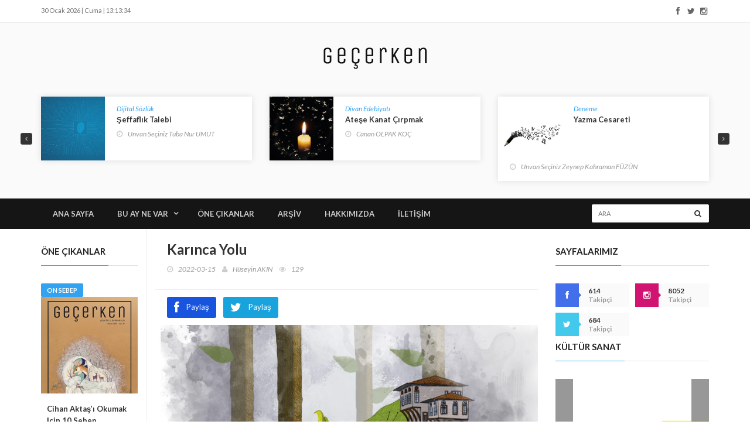

--- FILE ---
content_type: text/html; charset=UTF-8
request_url: https://www.gecerken.com.tr/icerik.php?articleId=176
body_size: 10705
content:
<!doctype html>
<html lang="tr" class="no-js">
<head>
<title>Geçerken Dergi</title>
	<meta name="keywords" content="Geçerken, Geçerken Dergi, Kültür, Sanat, Edebiyat, Dergi, Dergicilik, Çizim , Öykü, Deneme, Söyleşi,Edebiyat">
    <meta name="description" content="Güzel bir iz bırakmak İçin">
    <meta http-equiv="Content-Type" content="text/html; charset=utf-8">
    <meta http-equiv="Content-Style-Type" content="text/css">
    <meta http-equiv="Content-Script-Type" content="text/javascript">
    <meta http-equiv="Content-Language" content="tr" id="locale">
    <meta name="author" content="gecerkendergi@gmail.com">
    <meta name="robots" content="all">	
	<meta http-equiv="Content-Type" content="text/html; charset=utf-8" />
	<meta name="viewport" content="width=device-width, initial-scale=1, maximum-scale=1">
    <script src="https://ajax.googleapis.com/ajax/libs/jquery/3.4.1/jquery.min.js"></script>
    <script src="https://ajax.googleapis.com/ajax/libs/jquery/3.5.1/jquery.min.js"></script>
	<link href='https://fonts.googleapis.com/css?family=Lato:300,400,700,900,400italic' rel='stylesheet' type='text/css'>
	<link href="https://maxcdn.bootstrapcdn.com/font-awesome/4.2.0/css/font-awesome.min.css" rel="stylesheet">
	<link rel="stylesheet" type="text/css" href="css/bootstrap.min.css" media="screen">	
	<link rel="stylesheet" type="text/css" href="css/jquery.bxslider.css" media="screen">
	<link rel="stylesheet" type="text/css" href="css/font-awesome.css" media="screen">
	<link rel="stylesheet" type="text/css" href="css/magnific-popup.css" media="screen">	
	<link rel="stylesheet" type="text/css" href="css/owl.carousel.css" media="screen">
    <link rel="stylesheet" type="text/css" href="css/owl.theme.css" media="screen">
	<link rel="stylesheet" type="text/css" href="css/ticker-style.css"/>
	<link rel="stylesheet" type="text/css" href="css/style.css" media="screen">
	<style>
    .bs-example{
    	margin: 20px;
        position: relative;
    }
    </style>
	<!-- Matomo -->
	<script>
	  var _paq = window._paq = window._paq || [];
	  /* tracker methods like "setCustomDimension" should be called before "trackPageView" */
	  _paq.push(["setDocumentTitle", document.domain + "/" + document.title]);
	  _paq.push(['trackPageView']);
	  _paq.push(['enableLinkTracking']);
	  (function() {
		var u="https://webanaliz.diyanet.gov.tr/";
		_paq.push(['setTrackerUrl', u+'matomo.php']);
		_paq.push(['setSiteId', '228']);
		var d=document, g=d.createElement('script'), s=d.getElementsByTagName('script')[0];
		g.async=true; g.src=u+'matomo.js'; s.parentNode.insertBefore(g,s);
	  })();
	</script>
	<noscript><p><img referrerpolicy="no-referrer-when-downgrade" src="https://webanaliz.diyanet.gov.tr/matomo.php?idsite=228&amp;rec=1" style="border:0;" alt="" /></p></noscript>
	<!-- End Matomo Code -->
    
</head>
<body>
	<!-- Container -->
	<div id="container">

		<!-- Header
		    ================================================== -->
		<header class="clearfix">
			<!-- Bootstrap navbar -->
			<nav class="navbar navbar-default navbar-static-top" role="navigation">

				<!-- Top line -->

				<div class="top-line">
					<div class="container">
						<div class="row">
							<div class="col-md-9">
								<ul class="top-line-list">
								    
									<li><span id="time-now"></span></li>
								</ul>
							</div>	
							<div class="col-md-3">
								<ul class="social-icons">
									<li><a class="facebook" href="https://www.facebook.com/gecerkendergisi"><i class="fa fa-facebook"></i></a></li>
									<li><a class="twitter" href="https://twitter.com/gecerkendergi"><i class="fa fa-twitter"></i></a></li>
									<li><a class="instagram" href="https://www.instagram.com/gecerkendergi/"><i class="fa fa-instagram"></i></a></li>
									
								</ul>
							</div>	
						</div>
					</div>
				</div>
				<!-- End Top line -->

				<!-- Logo & advertisement -->
				<div class="logo-advertisement">
					<div class="container">

						<!-- Brand and toggle get grouped for better mobile display -->
						<div class="navbar-header">
							<button type="button" class="navbar-toggle collapsed" data-toggle="collapse" data-target="#bs-example-navbar-collapse-1">
								<span class="sr-only">Toggle navigation</span>
								<span class="icon-bar"></span>
								<span class="icon-bar"></span>
								<span class="icon-bar"></span>
							</button>
							<a class="navbar-brand" href="index.php"><img src="images/logo.png" alt=""></a>
						</div>
						
					</div>
				</div>
				<!-- End Logo & advertisement -->
				<!-- ustslayt php başlangıç -->
				
    <div class="list-line-posts">

					<div class="container">

						<div class="owl-wrapper">
							<div class="owl-carousel" id="ustSlayt" data-num="3">								<div class="item list-post">
									<img src="img/14a_715532.jpg" alt="">
									<div class="post-content">
										<a href="arama.php?categoryId=145"> Dijital Sözlük</a>
										<h2><a href="icerik.php?articleId=884"> Şeffaflık Talebi</a></h2>
										<ul class="post-tags">
											<li><i class="fa fa-clock-o"></i><a href="arama.php?authorId=301">Unvan Seçiniz  Tuba Nur UMUT</a></li>
										</ul>
									</div>
								</div>								<div class="item list-post">
									<img src="img/9a_433826.jpg" alt="">
									<div class="post-content">
										<a href="arama.php?categoryId=127"> Divan Edebiyatı</a>
										<h2><a href="icerik.php?articleId=879"> Ateşe Kanat Çırpmak</a></h2>
										<ul class="post-tags">
											<li><i class="fa fa-clock-o"></i><a href="arama.php?authorId=24">Canan OLPAK KOÇ</a></li>
										</ul>
									</div>
								</div>								<div class="item list-post">
									<img src="img/5a_81976.jpg" alt="">
									<div class="post-content">
										<a href="arama.php?categoryId=1">Deneme</a>
										<h2><a href="icerik.php?articleId=875"> Yazma Cesareti</a></h2>
										<ul class="post-tags">
											<li><i class="fa fa-clock-o"></i><a href="arama.php?authorId=305">Unvan Seçiniz  Zeynep Kahraman FÜZÜN</a></li>
										</ul>
									</div>
								</div>								<div class="item list-post">
									<img src="img/4A_638298.jpg" alt="">
									<div class="post-content">
										<a href="arama.php?categoryId=1">Deneme</a>
										<h2><a href="icerik.php?articleId=874"> Görüntüsü ve Kokusuyla Tezat Bir Çiçek</a></h2>
										<ul class="post-tags">
											<li><i class="fa fa-clock-o"></i><a href="arama.php?authorId=288">Unvan Seçiniz Cemal  BALIBEY</a></li>
										</ul>
									</div>
								</div>								<div class="item list-post">
									<img src="img/2a_578949.jpg" alt="">
									<div class="post-content">
										<a href="arama.php?categoryId=1">Deneme</a>
										<h2><a href="icerik.php?articleId=854"> Keskin Nişancı Duası</a></h2>
										<ul class="post-tags">
											<li><i class="fa fa-clock-o"></i><a href="arama.php?authorId=115">Fatma ASİYE ŞENAT</a></li>
										</ul>
									</div>
								</div>							</div>
						</div>

					</div>
                </div>				<!-- End list line posts -->				<!-- ustslayt php bitiş -->

			<!-- ustslayt php başlangıç -->
				

	<!-- navbar list container -->
				<div class="nav-list-container">
					<div class="container">
						<!-- Collect the nav links, forms, and other content for toggling -->
						<div class="collapse navbar-collapse" id="bs-example-navbar-collapse-1">
							<ul class="nav navbar-nav navbar-left">

								<li><a href="index.php">ANA SAYFA</a></li>
								<li class="drop-arrow"><a href="#">BU AY NE VAR</a>
									<div class="megadropdown">
										<div class="container">
											<div class="inner-megadropdown tech-dropdown">

												<div class="owl-wrapper">
													<ul class="horizontal-filter-posts">
													</ul>
												</div>

											</div>
										</div>
									</div>
								</li>
								<li><a href="icerik.php?page=bestArticle">ÖNE ÇIKANLAR</a></li>
								<li><a href="icerik.php?page=archive">ARŞİV</a></li>
								<li><a href="icerik.php?page=about">HAKKIMIZDA</a></li>
								<li><a href="icerik.php?page=contact">İLETİŞİM</a></li>
								
							</ul>
							<form class="navbar-form navbar-right" action="arama.php" method="post" >
								<input type="text" name="searchWord" placeholder="Ara">
								<button type="submit" id="search-submit"><i class="fa fa-search"></i></button>
							</form>
						</div>
						<!-- /.navbar-collapse -->
					</div>
				</div>								<!-- ustslayt php bitiş -->
				

			</nav>
			<!-- End Bootstrap navbar -->

		</header>
		<!-- End Header -->

		<!-- End Header -->

		<!-- block-wrapper-section
			================================================== -->
		<section class="block-wrapper">
			<div class="container">
				<div class="row"> 

				    
<div class="container">
		<div class="row">

		<div class="col-md-2 col-sm-0">

			<!-- sidebar -->
			<div class="sidebar small-sidebar theiaStickySidebar">

				<div class="widget review-widget">
					<div class="title-section">
					<h1><span>Öne Çıkanlar</span></h1>
					</div>

				<ul class="review-posts-list">          <li>
						<a class="category-post" href="arama.php?categoryId=139"> On Sebep</a>
						<img src="img/13a_892009.jpg" alt="">
						<h2><a href="icerik.php?articleId=883"> Cihan Aktaş’ı Okumak İçin 10 Sebep</a></h2>
						
					</li>          <li>
						<a class="category-post" href="arama.php?categoryId=2">Öykü</a>
						<img src="img/5a_696516.jpg" alt="">
						<h2><a href="icerik.php?articleId=857"> Bir Düşün İçinde Bir Düşüş</a></h2>
						
					</li>          <li>
						<a class="category-post" href="arama.php?categoryId=129">Kitaplık</a>
						<img src="img/18a_201546.jpg" alt="">
						<h2><a href="icerik.php?articleId=831"> Ne Haber?</a></h2>
						
					</li>          <li>
						<a class="category-post" href="arama.php?categoryId=2">Öykü</a>
						<img src="img/10a_964228.jpg" alt="">
						<h2><a href="icerik.php?articleId=775"> Rüya Kapıları</a></h2>
						
					</li>          <li>
						<a class="category-post" href="arama.php?categoryId=139"> On Sebep</a>
						<img src="img/2a_852155.jpg" alt="">
						<h2><a href="icerik.php?articleId=698"> Kemal Tahir’i Okumak İçin 10 Sebep</a></h2>
						
					</li>          <li>
						<a class="category-post" href="arama.php?categoryId=7">Ayaküstü Sorular</a>
						<img src="img/14a_511366.jpg" alt="">
						<h2><a href="icerik.php?articleId=697"> Ayaküstü Sorular?</a></h2>
						
					</li>
				</ul>
			</div>

		</div>

	</div>				
					<div class="col-md-7 col-sm-8">

						<!-- block content -->
						<div class="block-content ml-2">

						
                                    <div class="single-post-box">

                                    <div class="title-post">
                                        <h1> Karınca Yolu</h1>
                                        <ul class="post-tags">
                                            <li><i class="fa fa-clock-o"></i>2022-03-15</li>
                                            <li><i class="fa fa-user"></i><a href="arama.php?authorId=39">Hüseyin AKIN</a></li>
                                            <li><i class="fa fa-eye"></i>129</li>
                                        </ul>
                                    </div>

                                    <div class="share-post-box">
                                        <ul class="share-box">
                                            
                                            <li><a class="facebook" href="https://www.facebook.com/sharer.php?u=https://www.gecerken.com.tr/icerik.php?articleId=176" target="_blank"><i class="fa fa-facebook"></i><span>Paylaş</span></a></li>
                                            <li><a class="twitter" href="http://twitter.com/share?text= Karınca Yolu&url=https://www.gecerken.com.tr/icerik.php?articleId=176" target="_blank"><i class="fa fa-twitter"></i><span>Paylaş</span></a></li>

                                        </ul>
                                    </div>
                                    <!-- orta fotoğraf -->
                                    <div class="post-gallery" style="padding:10 10 10 10 ;">
                                        <img src="img/7b_586423.jpg" alt="">
                                        
                                    </div>

                                    <div class="post-content">

                                        <p style="text-indent:25px;">İşte bu, dedi Pervin “Ben bu güzeller güzeli Atta ile yalnızlığımı gideriyorum.” </p><p style="text-indent:25px;">Hiçbir şey anlamadı Semiha, ortalıkta hiçbir şey göremiyordu. </p><p style="text-indent:25px;">Pervin’in parmağını uzattığı tarafa bir daha baktı. Bu sefer ayağa kalkıp doğruldu, başını sağa sola çevirdi. “Neden bahsediyorsun sen ayol, hayalleniyorsun galiba!” diye çıkıştı. </p><p style="text-indent:25px;">“Evet, hayal kadar gerçek, hayalden daha gerçek.” diye karşılık verdi Pervin.</p><p style="text-indent:25px;">Masaya uzandı iki parmağı arasına kıstırdığı şeyi itina ile avucunun içine yerleştirip sanki bir sırrı ifşa ediyormuş gibi Semiha’nın ağzının dibine kadar yaklaştırıp bütün neşesi ve uçukluğuyla avucunun içindekini bir yandan parmağıyla okşarken bir taraftan da “Semiha teyzesi şuna bak n’olur, var mı benim prensesimden daha güzeli?” diye dil döküyordu. </p><p style="text-indent:25px;">Pervin’in avucunun içindekinin bir karınca olduğunu görünce şaşırıp kalmıştı Semiha. Kedi, köpek, sincap, tavşan hatta fare sahipleneni bile görmüştü şu hayatta ama karınca sahipleneni ilk defa görüyordu. “İlahi Pervincim,” dedi “bu muydu güzeller güzeli Atta dediğin prensesin?” </p><p style="text-indent:25px;">Pervin, Atta’yı avucunun içinden alıp bu kez sağ elinin üzerine yerleştirmişti. Ah Semihacım bir alışsan inan ki sen de çok seversin prensesimi, diye karşılık verdi. </p><p style="text-indent:25px;">Semiha şaşkın şaşkın Pervin’in beslediği karıncayı nasıl kocaman cüsseli bir hayvanmış gibi sevip bağrına basışını seyre dalmıştı. Alt tarafı bir karıncaydı. Bu kadar muhabbeti kısacık zamanda nasıl biriktirmişlerdi anlamaya çalışıyordu. </p><p style="text-indent:25px;">Karınca Atta masanın üzerinde lahana yapraklarını çenesiyle hiç zorlanmadan koparıp başının üzerine bir şemsiye gibi dizerken Pervin tam karşısındaki sandalyeden onun maharetlerini arkadaşına ispat etmekle meşguldü. </p><p style="text-indent:25px;">“İsmi de tam çocukça gitme arzusunu çağrıştırıyor, ‘Atta’ pek de güzelmiş.” dedi Semiha karıncanın farklı marifetlerini gülümseyerek izlerken. </p><p style="text-indent:25px;">“Yok,” dedi Pervin, “bu Atta başka Atta teyzesi, benim prensesimin adını koyanlar öyle koymuş: Atta Cephalotes!”</p><p style="text-indent:25px;">İri ve uzun bacakları vardı Atta’nın. Hani Pervin Hanım ona “Hadi Attaa gidelim!” dese koşa koşa gitmeye şimdiden hazır gibiydi. Üstelik yağmurlu havalara karşı kendisi için ölçüp biçip korunaklı yapraklardan hazırladığı şemsiyeyi de kafasına geçirerek. </p><p style="text-indent:25px;">İki dirseğini masaya yaslayarak dikkatlice Atta’yı inceleyen Semiha’nın bakışı birden bu fazlasıyla hiperaktif karıncanın gözlerinde parladı. Şaşkınlığını arkadaşıyla paylaştı: “Aaaa! Bakar mısın, bunun harbi harbi göz kapakları yok!”</p><p style="text-indent:25px;">Güldü Pervin, arkadaşının yavaş yavaş olup bitene vâkıf  olduğunu görünce mutluluğunu gizleyemedi: “Semihacım çok yaşa! Masanın ta karşı ucundan Atta’nın olmayan göz kapaklarını görebildin ya artık sen de bizdensin!” </p><p style="text-indent:25px;">Semiha belli ki arkadaşının kendisiyle ilgili hevesini kırmak istemiyordu. Avucunun dört parmağıyla ağzını kapayarak, ortada bir olağanüstülük olduğunu anlatmaya çalışır gibi masadan yavaşça doğruldu. Pervin’le göz göze gelerek: “Üstüme iyilik sağlık, yoksa üzerime karınca duası mı okuttunuz, Pervincim senden korkulur!” diye söylendi. </p><p style="text-indent:25px;">Karıncalarla ilgili daha pek çok şeyi anlatmak istediyse de son anda vazgeçti Pervin. Sadece bir şeyi söyleyip sustu: “Karıncalar koloniler hâlinde yaşarlar. İtiraf etmeliyim ki ben bu karıncayı kolonisinden koparıp aldım. Çalışmaktan sıra gelirse bir parça uyurlar o kadar. Bu bir parça uyku için de göz kapağına ihtiyaçları yok sanırım. Şayet bu hayvancıklarla bir hayat kurmak istiyorsa bir insan, onlar kadar çalışkan ve iş sever olmalıdır. Semihacım, benim niye karınca gibi çalışıp evin içinde dört döndüğümü şimdi anlamışsındır sanırım.”</p><p style="text-indent:25px;">Semiha takılmadan edemedi: “Yok yok arkadaşım, sen ağustos böceği ile de bir hayatı paylaşsan, bu enerjiyle onu bile kendine uydururdun!”</p><p style="text-indent:25px;">Birden o kadar ünsiyet kesbetmişti ki bu 1,75 cm uzunluğundaki hayvancağızı kucağına almak geldi içinden. Masaya, karıncanın toz şekerine doğru yürüdüğü tarafa doğru davrandı Semiha. İri kollarından tutup omuzlarına aldı. Sonra yukarıya tavana doğru kaldırıp sağa sola doğru sarkıtarak gerisin geri tekrar aldığı yere bıraktı. Kollarında bir buçuk yaşında gürbüz bir çocuğu kaldırmış gibi dinginlik hissetti. </p><p style="text-indent:25px;">Pervin bir süredir karınca Atta’nın hareketlerini izlemeyi bırakmış dikkatini Semiha’nın karıncayla kurduğu diyaloğa vermişti. Yerinde duramıyor, odadaki öteberinin yerlerini değiştiriyormuş gibi yapıp çaktırmadan arkadaşının başka zaman kendinin bile şaşıracağı davranışlarını takip ediyordu. </p><p style="text-indent:25px;">“Hayırdır Semiha?” dedi Pervin arkadaşının yüzüne istifhamla bakarak. </p><p style="text-indent:25px;">“Başka ne olacak elbette hayır!” diye karşılık verdi Semiha. </p><p style="text-indent:25px;">Karınca kararınca bir katkım varsa bu hayırda ne mutlu bana! diye düşündü Pervin. Arkadaşının yamacına kadar sokularak sanki birlikte okudukları bir romanın özet cümlesini söylüyormuş gibi ağzındakini yuvarlayıverdi: </p><p style="text-indent:25px;">“Sevmeyene karınca yük/ Sevene filler karınca/ Dağı bile taşır insan/ Âşık olup inanınca” </p><span id="UcNokta" style="display:none;"><p style="text-indent:25px;">Çok etkilenmişti bu dizelerden Semiha. Birkaç kez tekrar tekrar okuttu aynı dizeleri. “Galiba ben şimdi dağı taşıyan kişi oluyorum, öyle mi?” Kafasıyla “aynen öyle” der gibi onayladı arkadaşını Pervin. Belli ki buradan bir yerlere doğru varmak istiyordu. Avucunda uyurgezer hâlde dolaşan karıncayı yerine bıraktıktan sonra başladı anlatmaya:</p><p style="text-indent:25px;">“Hani hatırlasana, seninle biz daha üç yıl öncesine kadar ne dosttuk ne arkadaş. Bir kalabalıkta yüzlerce insanın içinden çıkıp tanış olmuştuk. O devasa kalabalığı düşün, o kadar insanın içerisinde bir taşın altına saklanmış iki karınca gidiydik. Nasıl olmuşsa olmuş kendimizi bir sirk gösterisinin ortasında bulmuştuk. Ringde tek ayağı üzerinde duran filler, alev çemberinden geçen kaplanlar vardı. İkimizin de hançeresinde bir yumru oluşmuş olmalı ki daha önce vahşiliğine hiç tanık olmadığımız bu ortamı derhâl terk etmiştik. Bu dostluğumuzu, birlikte dâhil olmadığımız bir ortamdan birlikte ayrılmış olmaya borçluyuz.” </p><p style="text-indent:25px;">Sözün tam burasında Semiha araya girdi:</p><p style="text-indent:25px;">“Ah dostum hatırlamaz olur muyum? Değil mi ki bir araya getiren de O, ayıranda O. O akşam Merkezefendi’den aşağıya doğru eve dönerken bir ihtiyara rastladım. Çocuk ayakkabısı kadar küçük, taze bir mezarın başında gözyaşları içerisinde Yasin okuyordu. Çok etkilenmiştim. Hemen karşısına geçip hem duasına hem de gözyaşlarına eşlik ettim. Yaşlı adamın okuması bitince, muhtemelen mezardaki çocuk torunudur kanaatiyle kendisine rahmet dilemeye hazırlanıyorken o benden erken davranıp ‘Sabi sizden midir?’ diye soruvermişti. ‘Hayır.’ cevabım üzerine benim soracağım soruyu önceden kestirmişçesine ‘Hem bizden hem sizden.’ diye söylenmişti. Ayrılırken adının ‘Yol Oğlu Hâdi’ olduğunu öğrendiğim adam meğerse her ikindi sonrası bu kabristanın en taze ve en çocuk misafirlerini ziyaret eder, kendi cenazesi gibi mezarları başında dua okuyup gözyaşı dökermiş.”</p><p style="text-indent:25px;">Semiha o anları anlatırken bile hâlâ yaşıyormuş gibi gözleri buğulanmıştı. O mezardan ayrılırken Yol Oğlu Hâdi ona bunu hiç unutma diye sıkı sıkı tembih ettiği bir kâğıt uzatmıştı. Bu kâğıt parçası aslında saatli maarif nevinden bir takvim yaprağıydı. Naylon mahfazaya itinayla sarılmış kâğıdı cebinden çıkarıp teklifsiz okumaya başladı: “Sahih-i Müslim’de yer alan bir hadis-i şerifte Peygamberimizin şöyle buyurduğu rivayet edilmiştir: </p><p style="text-indent:25px;">“Allah Teâlâ’nın yüz rahmeti vardır. Bunlardan birini insanlar, cinler, hayvanlar ve böcekler arasına indirmiştir. Onlar bu sebeple birbirlerini sever ve birbirlerine acırlar. Yabani hayvan, yavrusuna bu sebeple şefkat gösterir. Allah, o doksan dokuz rahmeti kıyamet günü kullarına merhamet etmek için yanında alıkoymuştur.”</p><p style="text-indent:25px;">Atta kendini sahiplenen insanın varlığında on binlerce karınca bulmuş olmalıdır ki hiç yalnızlık çekmemiştir bu evde. Onun biricik sahibesi Pervin de onda, binlerce, yüzbinlerce insan yüreği görmüş olmalıdır ki evinin içinde oluşturduğu karınca yolunu takip etmiştir hep. Değil mi ki insandan hayvana, hayvandan insana giden bir yol her zaman vardır. Hayat camdan cama değil candan cana akar!</p><p style="text-indent:25px;"></p><p style="text-indent:25px;"></p></span><button onclick="dahaFazlaOku()" style="background-color:#CCCCCC;" class="btn btn-sm btn-block mt-2" id="dahaFazlaOkuBtn">Daha Fazla Göster</button>
                                        

                                    </div>
                                    </div>
						</div>
						<!-- End block content -->

					</div>

					<div class="col-md-3 col-sm-4">

						<!-- sidebar -->
						<div class="sidebar large-sidebar">

							<!-- Sosyal Medya php başlangıç -->
								<div class="widget social-widget">
								<div class="title-section">
									<h1><span>Sayfalarımız</span></h1>
								</div>
								<ul class="social-share">
									
									<li>
										<a href="https://www.facebook.com/gecerkendergisi" class="facebook"><i class="fa fa-facebook"></i></a>
										<span class="number">614</span>
										<span>Takipçi</span>
									</li>
                                    <li>
										<a href="https://www.instagram.com/gecerkendergi" class="instagram"><i class="fa fa-instagram"></i></a>
										<span class="number">8052</span>
										<span>Takipçi</span>
									</li>
									<li>
										<a href="https://www.twitter.com/gecerkendergi" class="twitter"><i class="fa fa-twitter"></i></a>
										<span class="number">684</span>
										<span>Takipçi</span>
									</li>
									
								</ul>
							</div>							<!-- Sosyal Medya php bitiş -->

							<!-- kultursanat php başlangıç -->
								
<div class="widget features-slide-widget">
								<div class="title-section">
									<h1><span>KÜLTÜR SANAT</span></h1>
								</div>
								<div class="image-post-slider">
									<ul class="bxslider">                              <li>
                                                <div class="news-post image-post2">
                                                    <div class="post-gallery">
                                                        <img src="img/19a_713561.jpg" alt="">
                                                        <div class="hover-box">
                                                            <div class="inner-hover">
                                                                <h2 style="text-shadow: 0 0 1px #000000, 0 0 2px #000000;" ><a href="icerik.php?articleId=890"> Ne Haber?</a></h2>
                                                                <ul class="post-tags">
                                                                    <li><i class="fa fa-clock-o"></i>2025-06-15</li>
                                                                    <li><i class="fa fa-eye"></i>0</li>
                                                                </ul>
                                                            </div>
                                                        </div>
                                                    </div>
                                                </div>
                                            </li>                              <li>
                                                <div class="news-post image-post2">
                                                    <div class="post-gallery">
                                                        <img src="img/17a_181387.jpg" alt="">
                                                        <div class="hover-box">
                                                            <div class="inner-hover">
                                                                <h2 style="text-shadow: 0 0 1px #000000, 0 0 2px #000000;" ><a href="icerik.php?articleId=888"> Üç Tavsiye</a></h2>
                                                                <ul class="post-tags">
                                                                    <li><i class="fa fa-clock-o"></i>2025-06-15</li>
                                                                    <li><i class="fa fa-eye"></i>0</li>
                                                                </ul>
                                                            </div>
                                                        </div>
                                                    </div>
                                                </div>
                                            </li>                              <li>
                                                <div class="news-post image-post2">
                                                    <div class="post-gallery">
                                                        <img src="img/13a_82722.jpg" alt="">
                                                        <div class="hover-box">
                                                            <div class="inner-hover">
                                                                <h2 style="text-shadow: 0 0 1px #000000, 0 0 2px #000000;" ><a href="icerik.php?articleId=887"> Geçmiş Zamanın Peşinde</a></h2>
                                                                <ul class="post-tags">
                                                                    <li><i class="fa fa-clock-o"></i>2025-06-15</li>
                                                                    <li><i class="fa fa-eye"></i>0</li>
                                                                </ul>
                                                            </div>
                                                        </div>
                                                    </div>
                                                </div>
                                            </li>                           
									</ul>
								</div>
								<ul class="list-posts">
									<li>
										<img src="img/16a_605972.jpg" alt="">
										<div class="post-content">
											<h2><a href="icerik.php?articleId=886"> Hania’dan Oryantalizm Eleştirisi</a></h2>
											<ul class="post-tags">
												<li><i class="fa fa-clock-o"></i>2025-06-15</li>
                                                <li><i class="fa fa-eye"></i>0</li>
											</ul>
										</div>
									</li>                        <li>
										<img src="img/15a_101487.jpg" alt="">
										<div class="post-content">
											<h2><a href="icerik.php?articleId=885"> Zorlukla Nefes Alıyorum</a></h2>
											<ul class="post-tags">
												<li><i class="fa fa-clock-o"></i>2025-06-15</li>
                                                <li><i class="fa fa-eye"></i>0</li>
											</ul>
										</div>
									</li>                        <li>
										<img src="img/13a_892009.jpg" alt="">
										<div class="post-content">
											<h2><a href="icerik.php?articleId=883"> Cihan Aktaş’ı Okumak İçin 10 Sebep</a></h2>
											<ul class="post-tags">
												<li><i class="fa fa-clock-o"></i>2025-06-15</li>
                                                <li><i class="fa fa-eye"></i>0</li>
											</ul>
										</div>
									</li>                        <li>
										<img src="img/10a_858384.jpg" alt="">
										<div class="post-content">
											<h2><a href="icerik.php?articleId=880"> İlk Seçen Olmak</a></h2>
											<ul class="post-tags">
												<li><i class="fa fa-clock-o"></i>2025-06-15</li>
                                                <li><i class="fa fa-eye"></i>0</li>
											</ul>
										</div>
									</li>                        <li>
										<img src="img/8a_483793.jpg" alt="">
										<div class="post-content">
											<h2><a href="icerik.php?articleId=878"> Geldik Yoktunuz</a></h2>
											<ul class="post-tags">
												<li><i class="fa fa-clock-o"></i>2025-06-15</li>
                                                <li><i class="fa fa-eye"></i>0</li>
											</ul>
										</div>
									</li>                          </ul>
							</div>
                        											<!-- kultursanat php bitiş -->

							<!-- yenisayimiz php başlangıç -->
								
											<!-- yenisayimiz php bitiş -->

							<div class="widget tab-posts-widget">

								<ul class="nav nav-tabs" id="myTab">
									<li class="active">
										<a href="#option1" data-toggle="tab">ÇOK OKUNANLAR</a>
									</li>
									<li>
										<a href="#option2" data-toggle="tab">YENİ EKLENENLER</a>
									</li>
								</ul>

								<div class="tab-content">
								<!-- cokokunanlar php başlangıç -->
									                              <div class="tab-pane active" id="option1">
										<ul class="list-posts">                                  <li>
												<img src="img/14a_966314.jpg" alt="">
												<div class="post-content">
													<h2><a href="icerik.php?articleId=345"> Apip Mustapa Garut</a></h2>
													<ul class="post-tags">
                                                        <li><i class="fa fa-user"></i><a style="font-size:10px;" href="arama.php?authorId=175">Muhammad  ROSYIDIN</a></li>
														<li style="font-size:10px;"><i class="fa fa-clock-o"></i>2022-11-15</li>
													</ul>
												</div>
											</li>                                  <li>
												<img src="img/7a_986468.jpg" alt="">
												<div class="post-content">
													<h2><a href="icerik.php?articleId=232"> Et Tırnak</a></h2>
													<ul class="post-tags">
                                                        <li><i class="fa fa-user"></i><a style="font-size:10px;" href="arama.php?authorId=39">Hüseyin AKIN</a></li>
														<li style="font-size:10px;"><i class="fa fa-clock-o"></i>2022-06-15</li>
													</ul>
												</div>
											</li>                                  <li>
												<img src="img/3a_911032.jpg" alt="">
												<div class="post-content">
													<h2><a href="icerik.php?articleId=151"> Hayat İbadete, İbadet Neşeye Dönüşür</a></h2>
													<ul class="post-tags">
                                                        <li><i class="fa fa-user"></i><a style="font-size:10px;" href="arama.php?authorId=78">Mustafa IRMAKLI</a></li>
														<li style="font-size:10px;"><i class="fa fa-clock-o"></i>2022-02-25</li>
													</ul>
												</div>
											</li>                                  <li>
												<img src="img/1_27558.jpg" alt="">
												<div class="post-content">
													<h2><a href="icerik.php?articleId=108"> Dünün Ardından Öyküler</a></h2>
													<ul class="post-tags">
                                                        <li><i class="fa fa-user"></i><a style="font-size:10px;" href="arama.php?authorId=105">Büşranur KAYA</a></li>
														<li style="font-size:10px;"><i class="fa fa-clock-o"></i>2021-11-22</li>
													</ul>
												</div>
											</li>                                  <li>
												<img src="img/21_694521.jpg" alt="">
												<div class="post-content">
													<h2><a href="icerik.php?articleId=370"> Üç Tavsiye</a></h2>
													<ul class="post-tags">
                                                        <li><i class="fa fa-user"></i><a style="font-size:10px;" href="arama.php?authorId=79"> Kudret Ayşe YILMAZ</a></li>
														<li style="font-size:10px;"><i class="fa fa-clock-o"></i>2022-12-15</li>
													</ul>
												</div>
											</li>                                  <li>
												<img src="img/19A_400947.jpg" alt="">
												<div class="post-content">
													<h2><a href="icerik.php?articleId=168"> Üç Öneri</a></h2>
													<ul class="post-tags">
                                                        <li><i class="fa fa-user"></i><a style="font-size:10px;" href="arama.php?authorId=131">Zeki BULDUK</a></li>
														<li style="font-size:10px;"><i class="fa fa-clock-o"></i>2022-02-28</li>
													</ul>
												</div>
											</li>
										</ul>										
                                    </div>												<!-- cokokunanlar php bitiş -->
								<!-- cokokunanlar php başlangıç -->
								                              <div class="tab-pane" id="option2">
										<ul class="list-posts">                                  <li>
												<img src="img/1a_31396.jpg" alt="">
												<div class="post-content">
													<h2><a href="icerik.php?articleId=871"> Okumak, Yazmak ve Yaşamak Üzerine -bir Konuşma-</a></h2>
													<ul class="post-tags">
                                                        <li><i class="fa fa-user"></i><a style="font-size:10px;" href="arama.php?authorId=323">Unvan Seçiniz Aykut   ERTUĞRUL </a></li>
														<li style="font-size:10px;"><i class="fa fa-clock-o"></i>2025-06-15</li>
													</ul>
												</div>
											</li>                                  <li>
												<img src="img/2a_447386.jpg" alt="">
												<div class="post-content">
													<h2><a href="icerik.php?articleId=872"> Poetika Gölgelere Çekilirken</a></h2>
													<ul class="post-tags">
                                                        <li><i class="fa fa-user"></i><a style="font-size:10px;" href="arama.php?authorId=254">İbrahim  TÖKEL</a></li>
														<li style="font-size:10px;"><i class="fa fa-clock-o"></i>2025-06-15</li>
													</ul>
												</div>
											</li>                                  <li>
												<img src="img/3a_151305.jpg" alt="">
												<div class="post-content">
													<h2><a href="icerik.php?articleId=873"> Orada Olmayan Adam</a></h2>
													<ul class="post-tags">
                                                        <li><i class="fa fa-user"></i><a style="font-size:10px;" href="arama.php?authorId=294">Unvan Seçiniz Harun  CEYLAN</a></li>
														<li style="font-size:10px;"><i class="fa fa-clock-o"></i>2025-06-15</li>
													</ul>
												</div>
											</li>                                  <li>
												<img src="img/4A_638298.jpg" alt="">
												<div class="post-content">
													<h2><a href="icerik.php?articleId=874"> Görüntüsü ve Kokusuyla Tezat Bir Çiçek</a></h2>
													<ul class="post-tags">
                                                        <li><i class="fa fa-user"></i><a style="font-size:10px;" href="arama.php?authorId=288">Unvan Seçiniz Cemal  BALIBEY</a></li>
														<li style="font-size:10px;"><i class="fa fa-clock-o"></i>2025-06-15</li>
													</ul>
												</div>
											</li>                                  <li>
												<img src="img/5a_81976.jpg" alt="">
												<div class="post-content">
													<h2><a href="icerik.php?articleId=875"> Yazma Cesareti</a></h2>
													<ul class="post-tags">
                                                        <li><i class="fa fa-user"></i><a style="font-size:10px;" href="arama.php?authorId=305">Unvan Seçiniz  Zeynep Kahraman FÜZÜN</a></li>
														<li style="font-size:10px;"><i class="fa fa-clock-o"></i>2025-06-15</li>
													</ul>
												</div>
											</li>                                  <li>
												<img src="img/6a_534431.jpg" alt="">
												<div class="post-content">
													<h2><a href="icerik.php?articleId=876"> Ateş Dağındaki Gelincik</a></h2>
													<ul class="post-tags">
                                                        <li><i class="fa fa-user"></i><a style="font-size:10px;" href="arama.php?authorId=298">Unvan Seçiniz Zeynep  ONAR</a></li>
														<li style="font-size:10px;"><i class="fa fa-clock-o"></i>2025-06-15</li>
													</ul>
												</div>
											</li>
										</ul>										
                                    </div>								<!-- cokokunanlar php bitiş -->
								</div>
							</div>

						</div>
						<!-- End sidebar -->

					</div>

				</div>

			</div>
		</section>
		<!-- End block-wrapper-section -->

		<!-- footer 
			================================================== -->
		<!-- footer php başlangıç -->
            	
<footer>
<div class="container">
	<div class="footer-widgets-part">
		<div class="row">
			<div class="col-md-4">
				<div class="widget text-widget">
					<h1>Hakkında</h1>
					<p><a style="color:#fafafa;" href="icerik.php?page=about">Diyanet İşleri Başkanlığı, kuruluşundan bu yana toplumun bütün kesimlerine yönelik yayın faaliyetlerine önem vermiş, bu amaç doğrultusunda basılı ve süreli pek çok eser neşretmiştir. DİB Dini Yayınlar Genel Müdürlüğü bünyesinde hazırlanan Geçerken dergisi, Peygamber Efendimizin, “Dünyada ben, bir ağaç altında gölgelenen, sonra da onu terk edip giden bir yolcu gibiyim.” hadis-i şerifinden ilham alıyor ve gençlerin hayatında güzel bir iz bırakmayı amaçlıyor.</a></p>
					<p> </p>
					<a href="index.php"><img src="images/logo_black.png" alt=""></a>
				</div>
			</div>
			<div class="col-md-4">

				<div class="widget tags-widget">
					<h1>Popüler Kategoriler</h1>
					<ul class="tag-list"><li><a href="arama.php?categoryId=1">#Deneme</a></li><li><a href="arama.php?categoryId=127"># Divan Edebiyatı</a></li><li><a href="arama.php?categoryId=13">#Parça Tesiri</a></li><li><a href="arama.php?categoryId=5">#Böyledir Yaşarken</a></li><li><a href="arama.php?categoryId=143">#Patikalar</a></li><li><a href="arama.php?categoryId=144">#Kebikeç</a></li><li><a href="arama.php?categoryId=8">#Sizdeki Karşılığı</a></li><li><a href="arama.php?categoryId=137">#Şiir</a></li>
					</ul>
				</div>

			</div>
			<div class="col-md-4">
				<div class="widget posts-widget">
					<h1>Rastgele Makale</h1>
					<ul class="list-posts">              <li>
							<img src="img/ozgecmis_935492.jpg" alt="">
							<div class="post-content">
								<a href="arama.php?categoryId=130"> Çeviri/başka Sesler</a>
								<h2><a href="icerik.php?articleId=143">Özgeçmiş</a></h2>
								<ul class="post-tags">
									<li><i class="fa fa-clock-o"></i>2022-01-15</li>
                                    <li><i class="fa fa-user"></i>Fatma TÜRK</li>
								</ul>
							</div>
						</li>              <li>
							<img src="img/11a_689431.jpg" alt="">
							<div class="post-content">
								<a href="arama.php?categoryId=145"> Dijital Sözlük</a>
								<h2><a href="icerik.php?articleId=864"> sinoptikon</a></h2>
								<ul class="post-tags">
									<li><i class="fa fa-clock-o"></i>2025-05-15</li>
                                    <li><i class="fa fa-user"></i>Unvan Seçiniz  Tuba Nur UMUT</li>
								</ul>
							</div>
						</li>              <li>
							<img src="img/16a_920340.jpg" alt="">
							<div class="post-content">
								<a href="arama.php?categoryId=9">Temaşa</a>
								<h2><a href="icerik.php?articleId=868">Temaşa</a></h2>
								<ul class="post-tags">
									<li><i class="fa fa-clock-o"></i>2025-05-15</li>
                                    <li><i class="fa fa-user"></i>Zübeyde  ANDIÇ</li>
								</ul>
							</div>
						</li>
					</ul>
				</div>
			</div>
			
		</div>
	</div>
	<div class="footer-last-line">
		<div class="row">
			<div class="col-md-6">
				<p>&copy; Copyright 2021 gecerken.com.tr</p>
			</div>
			<div class="col-md-6">
				<nav class="footer-nav">
					<ul>
						<li><a href="index.php">Anasayfa</a></li>
						<li><a href="icerik.php?page=about">Hakkımızda</a></li>
						<li><a href="icerik.php?page=contact">İletişim</a></li>
					</ul>
				</nav>
			</div>
		</div>
	</div>
</div>
</footer>							<!-- footer php bitiş -->
		<!-- End footer -->
    
	</div>
	<!-- End Container -->
	<script type="text/javascript" src="js/dergiGetir.js"></script>
    	<script type="text/javascript" src="js/dahaFazlaOku.js"></script> 
    	<script type="text/javascript" src="js/istatisticControl.js"></script> 
	<script type="text/javascript" src="js/mesajGonder.js"></script>
	<script type="text/javascript" src="js/menuGoster.js"></script>
	<script type="text/javascript" src="js/tarihSaat.js"></script>
	<script type="text/javascript" src="js/jquery.min.js"></script>
	<script type="text/javascript" src="js/jquery.migrate.js"></script>
	<script type="text/javascript" src="js/jquery.bxslider.min.js"></script>
	<script type="text/javascript" src="js/jquery.magnific-popup.min.js"></script>
	<script type="text/javascript" src="js/bootstrap.min.js"></script>
	<script type="text/javascript" src="js/jquery.ticker.js"></script>
	<script type="text/javascript" src="js/jquery.imagesloaded.min.js"></script>
  	<script type="text/javascript" src="js/jquery.isotope.min.js"></script>
	<script type="text/javascript" src="js/owl.carousel.min.js"></script>
	<script type="text/javascript" src="js/theia-sticky-sidebar.js"></script>
	<script type="text/javascript" src="js/sticky.js"></script>
	<script type="text/javascript" src="js/script.js"></script>
	<script async src="https://www.googletagmanager.com/gtag/js?id=G-XD49FW86PT"></script>
	<script>
		window.dataLayer = window.dataLayer || [];

		function gtag() {
			dataLayer.push(arguments);
		}
		gtag('js', new Date());

		gtag('config', 'G-XD49FW86PT');
	</script>
	<!-- reCaptCha -->
	<script src='https://www.google.com/recaptcha/api.js'></script>

	<script type="text/javascript">
        function temizle() {
            localStorage.removeItem("menuId");
            localStorage.removeItem("arsivMenuId");
			document.getElementById("ustSlayt").style.cssText = "opacity:1; display:block;";		
        }
        window.onload = temizle;
    </script>

</body>
</html>

--- FILE ---
content_type: text/html; charset=UTF-8
request_url: https://www.gecerken.com.tr/yonetim/admin_kontrol.php
body_size: 570
content:
{"Islem":"Token","authToken":"0","mesaj":"OK","hata":["Token Hatas\u0131!!!!"]}

--- FILE ---
content_type: application/javascript
request_url: https://www.gecerken.com.tr/js/menuGoster.js
body_size: 596
content:
function menuGoster(menuAd,gorunenId,kategoriId){
        var temizlenecekId;
        if(menuAd=="buAyNeVar"){
            if(localStorage.getItem("menuId")){
                temizlenecekId = localStorage.getItem("menuId");
                localStorage.clear;
                localStorage.setItem("menuId",kategoriId);
            }else{
                temizlenecekId = gorunenId;
                localStorage.setItem("menuId",kategoriId);
            }
            document.getElementById("buAyNeVarIcerik"+temizlenecekId).attributeStyleMap.clear();
            document.getElementById("buAyNeVar"+temizlenecekId).classList.remove("active");
            document.getElementById("buAyNeVar"+kategoriId).classList.add("active");
            var menuSec = document.getElementById("buAyNeVarIcerik"+kategoriId);
            menuSec.style.cssText = "opacity:1; display:block;";
        }else if(menuAd="arsivMenu"){
            if(localStorage.getItem("arsivMenuId")){
                temizlenecekId = localStorage.getItem("arsivMenuId");
                localStorage.clear;
                localStorage.setItem("arsivMenuId",kategoriId);
            }else{
                temizlenecekId = gorunenId;
                localStorage.setItem("arsivMenuId",kategoriId);
            }
            document.getElementById("arsivMenuIcerik"+temizlenecekId).attributeStyleMap.clear();
            document.getElementById("arsivMenu"+temizlenecekId).classList.remove("active");
            document.getElementById("arsivMenu"+kategoriId).classList.add("active");
            var menuSec = document.getElementById("arsivMenuIcerik"+kategoriId);
            menuSec.style.cssText = "opacity:1; display:block;";
        }
        
    }


--- FILE ---
content_type: application/javascript
request_url: https://www.gecerken.com.tr/js/mesajGonder.js
body_size: 1202
content:
function mesajGonder() {

    var ad = karakterTemizle(document.getElementById("ad").value);
    var soyad = karakterTemizle(document.getElementById("soyad").value);
    var eposta = document.getElementById("eposta").value;
    var mesaj = karakterTemizle(document.getElementById("mesaj").value);
    var mesajLabel = document.getElementById("mesajLabel");
    var captha = grecaptcha.getResponse();
    var ipAddress = localStorage.getItem("userIP");
    if (ad == "" || soyad == "" || eposta == "" || mesaj == "" || epostaMi(eposta) == false || captha.length == 0) {
        mesajLabel.classList.remove("text-success");
        mesajLabel.classList.add("text-danger");
        mesajLabel.style.display = 'block';
        if (epostaMi(eposta) == false) {
            mesajLabel.innerHTML = "<b>Lütfen geçerli bir E-posta adresi giriniz ve alanları eksiksiz doldurunuz.</b>";
        } else {
            mesajLabel.innerHTML = "<b>Tüm Alanları Eksiksiz Doldurunuz, güvenlik sorusunu yanıtlayınız.</b>";
        }

    }
    else {
        var DataPost = { Islem: "6", altIslem: "kaydet", ad: ad, soyad: soyad, eposta: eposta, userIP: ipAddress, mesaj: mesaj }

        $.ajax({
            type: 'POST',
            url: '../yonetim/admin_kontrol.php',
            data: DataPost,
            success: function (x) {
                var sonuc = JSON.parse(x);
                if (sonuc.hata.length == 0) {
                    if (sonuc.mesaj = "OK") {
                        mesajLabel.classList.remove("text-danger");
                        mesajLabel.classList.add("text-success");
                        mesajLabel.style.display = 'block';
                        mesajLabel.innerHTML = "<b>Mesajınız başarıyla gönderilmiştir.</b>";
                        document.getElementById("ad").value = "";
                        document.getElementById("soyad").value = "";
                        document.getElementById("eposta").value = "";
                        document.getElementById("mesaj").value ="";
                        grecaptcha.reset();

                    }
                    else if (sonuc.mesaj = "FAIL") {
                        mesajLabel.classList.remove("text-success");
                        mesajLabel.classList.add("text-danger");
                        mesajLabel.style.display = 'block';
                        mesajLabel.innerHTML = "<b>Mesajınız gönderilirken hata oluştu!!!</b>";
                    }
                }
            },
            error: function (xhr, status, errorMessage) {
                alert(errorMessage);
            }
        });
    }
}

function karakterTemizle(text) {
    return text.replace(/[&\/\\#,+()$~%.'":*?<>{}]/g, '');
}

function epostaMi(eposta) {
    var validRegex = /^[a-zA-Z0-9.!#$%&'*+/=?^_`{|}~-]+@[a-zA-Z0-9-]+(?:\.[a-zA-Z0-9-]+)*$/;
    if (eposta.match(validRegex)) {
        return true;
    } else {
        return false;
    }
}


--- FILE ---
content_type: application/javascript
request_url: https://www.gecerken.com.tr/js/dahaFazlaOku.js
body_size: 431
content:
function dahaFazlaOku() {
  var dots = document.getElementById("UcNokta");
  var btnText = document.getElementById("dahaFazlaOkuBtn");

  if (dots.style.display === "none") {
    dots.style.display = "inline";
    btnText.innerHTML = "Daha Az Göster"; 
  } else {
    dots.style.display = "none";
    btnText.innerHTML = "Daha Fazla Oku"; 
  }
}

--- FILE ---
content_type: application/javascript
request_url: https://www.gecerken.com.tr/js/dergiGetir.js
body_size: 932
content:
function dergiGetir() {
    var yil = document.getElementById("selectYil").value;
    var ay = document.getElementById("selectAy").value;
    if (yil == "" && ay == "") {
        alert("Yılı ve Ayı seçiniz");
    } else {
        var dergiDonem = yil + "-" + ay + "-" + "01";
        DataPost = { Islem: "8", altIslem: "listeleme", getirilecekKayitSayisi: 1, dergiAd: "", dergiDonem: dergiDonem, arsivId: 0,sayfaNo:1 };
       
        $.ajax({
            type: 'POST',
            url: '../yonetim/admin_kontrol.php',
            data: DataPost,
            success: function (x) {
                var sonuc = JSON.parse(x);
                if (sonuc.hata.length == 0) {

                    let html = "";
                    sonuc.mesaj.forEach(element => {
                        html = '<div class="row" style="margin-top:5%;"><div class="col-md-3"><div class="card"><img class="card-img-top" src="yonetim/arsiv/kapak/' + element["dergiKapak"] + '" ><div class="card-body"><h5 class="card-title">' + element["dergiAd"] + '</h5><a href="yonetim/arsiv/dosya/' + element["dergiDosya"] + '" class="btn btn-primary">PDF İndir</a></div></div></div></div></div>';
                    });
                    document.getElementById("bulunanPDF").innerHTML = html;

                } else {
                    let html = "";
                    document.getElementById("bulunanPDF").innerHTML = html;
                    alert("Dergi PDF bulunamadı.");
                }
            },
            error: function (xhr, status, errorMessage) {
                console.log(errorMessage);
            }
        });
    }
}

--- FILE ---
content_type: application/javascript
request_url: https://www.gecerken.com.tr/js/istatisticControl.js
body_size: 1013
content:
$(document).ready(function() {
    var userIstatisticInfo = {};
    var d=new Date();
    var ay = d.getMonth()+1;
    var bugun=d.getDate()+"/"+ay+"/"+d.getFullYear();
    var adresLink = location.search.split("=")[1];
    if(adresLink!='contact' && adresLink!='about' ){
        var articleId = parseInt(adresLink);
        var kayitliVarMi = JSON.parse(localStorage.getItem("kullaniciInfo"));   
        if(kayitliVarMi!=undefined){

            if(kayitliVarMi[bugun]!=undefined && kayitliVarMi[bugun]!=null ){
                var esitVarMi=false;
                for (i = 0; i < kayitliVarMi[bugun].length; i++) {
                    if(kayitliVarMi[bugun][i]==articleId){
                        esitVarMi = true;   
                    }
                }
                if(esitVarMi==false){
                    istatistikKaydet(articleId);
                    kayitliVarMi[bugun].push(articleId);
                    localStorage.removeItem("kullaniciInfo");
                    localStorage.setItem("kullaniciInfo",JSON.stringify(kayitliVarMi));
                }
            }else{

                var temp = tempIstatistik();
                temp[bugun] = [];
                temp[bugun].push(articleId);
                istatistikKaydet(articleId);
                //kayitliVarMi.push(userIstatisticInfo);
                localStorage.removeItem("kullaniciInfo");
                localStorage.setItem("kullaniciInfo",JSON.stringify(temp));       
            } 
        }else{
            userIstatisticInfo[bugun]=[];
            istatistikKaydet(articleId);
            userIstatisticInfo[bugun].push(articleId);
            localStorage.removeItem("kullaniciInfo");
            localStorage.setItem("kullaniciInfo",JSON.stringify(userIstatisticInfo));    
        }    
    
    } 
});

function tempIstatistik(){  
    var userIstatisticInfo = {};
    var kayitliVarMi = JSON.parse(localStorage.getItem("kullaniciInfo"));
    console.log(Object.entries(userIstatisticInfo).length);
    for (var key in kayitliVarMi){
        userIstatisticInfo[key] = [];
        for (i = 0; i < kayitliVarMi[key].length; i++) {
            userIstatisticInfo[key].push(kayitliVarMi[key][i]);
        }         
    }
    return userIstatisticInfo;
}


function istatistikKaydet(articleId){
    
        var DataPost={Islem:"7",altIslem:"kaydet",articleId:articleId}
        $.ajax({
            type: 'POST',
            url: '../yonetim/admin_kontrol.php',
            data: DataPost,           
            success: function(x) {
            },
            error: function(xhr, status, errorMessage){
                alert(errorMessage);
            }
        });
}

--- FILE ---
content_type: application/javascript
request_url: https://www.gecerken.com.tr/js/tarihSaat.js
body_size: 623
content:
    function refrClock()
    { 
    var d=new Date();
    var s=d.getSeconds();
    var m=d.getMinutes();
    var h=d.getHours();
    var day=d.getDay();
    var date=d.getDate();
    var month=d.getMonth();
    var year=d.getFullYear();
    var days=new Array("Pazar","Pazartesi","Salı","Çarşamba","Perşembe","Cuma","Cumartesi");
    var months=new Array("Ocak","Şubat","Mart","Nisan","Mayıs","Haziran","Temmuz","Ağustos","Eylül","Ekim","Kasım","Aralık");
    if (s<10) {s="0" + s}
    if (m<10) {m="0" + m}
    document.getElementById("time-now").innerHTML=  date + " " + months[month] + " " + year + " | " + days[day] + " | " + h + ":" + m + ":" + s ;
    setTimeout("refrClock()",1000);
    }
    refrClock();

